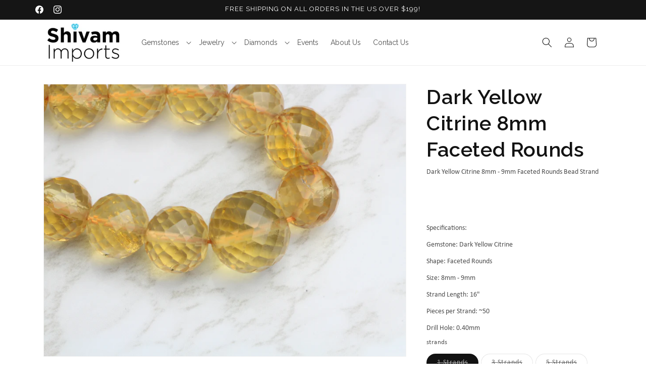

--- FILE ---
content_type: text/css
request_url: https://shivamimportsny.com/cdn/shop/t/75/assets/hover-menus.css?v=114781542026526436671762116974
body_size: -436
content:
@media (hover: hover) and (pointer: fine){#shopify-section-header .mega-menu,#shopify-section-header .header__submenu{opacity:0;visibility:hidden;pointer-events:none;transition:opacity .15s ease,visibility .15s ease}#shopify-section-header .mega-menu[hidden],#shopify-section-header .header__submenu[hidden]{display:block}#shopify-section-header details[open]>.mega-menu,#shopify-section-header details[open]>.header__submenu{opacity:1;visibility:visible;pointer-events:auto}#shopify-section-header .header__inline-menu li{position:relative}}
/*# sourceMappingURL=/cdn/shop/t/75/assets/hover-menus.css.map?v=114781542026526436671762116974 */


--- FILE ---
content_type: text/css
request_url: https://shivamimportsny.com/cdn/shop/t/75/assets/custom-footer.css?v=96919777861281767031762116968
body_size: -408
content:
.footer,.footer a{color:#fff}.footer p,.footer li{margin-top:0;margin-bottom:0;padding-top:0;padding-bottom:0}.footer-block__details-content .list-menu__item--link{padding-top:0;padding-bottom:0;color:#fff}.footer-block--newsletter{display:flex;flex-direction:column;align-items:center;gap:1rem}.footer-block__newsletter:not(:only-child){text-align:center;margin-right:0}.footer-block__newsletter:not(:only-child) .footer__newsletter{justify-content:center;margin:0 auto}.footer__list-social{display:flex;justify-content:center}.footer__copyright .copyright__content+.copyright__content{display:none}.list-social__link{color:#fff}.list-social__link:hover{color:#29c2e5}.list-social__link:hover .icon{transform:scale(1.07)}.footer-block{padding:2rem}.footer-block:first-child{background-image:url(/cdn/shop/files/map-img_a2422d40-f64c-483d-bab3-a4ac8dbff913.png?v=1692856382);background-size:cover;background-position:center;background-repeat:no-repeat;border-radius:.5rem}
/*# sourceMappingURL=/cdn/shop/t/75/assets/custom-footer.css.map?v=96919777861281767031762116968 */


--- FILE ---
content_type: text/javascript
request_url: https://shivamimportsny.com/cdn/shop/t/75/assets/custom-variant-sorting.js?v=82285591058438853211762116969
body_size: 984
content:
(function(){"use strict";const INITIALIZED_DATASET_KEY="variantSortingInitialized";function parseJsonScript(container,selector){const script=container.querySelector(selector);if(!script||!script.textContent.trim())return null;try{return JSON.parse(script.textContent)}catch(error){return console.error("Failed to parse variant data",error),null}}function buildOptionEntries(variantSelects){return Array.from(variantSelects.querySelectorAll(".product-form__input")).map((container,index)=>{if(container.tagName==="FIELDSET"){const inputs=Array.from(container.querySelectorAll("[data-option-value-id]"));if(!inputs.length)return null;const valueMap=new Map;return inputs.forEach(input=>{valueMap.set(input.value,input)}),{index,type:"fieldset",container,inputs,valueMap}}const select=container.querySelector("select");if(select){const options=Array.from(select.options);if(!options.length)return null;const valueMap=new Map;return options.forEach(option=>{valueMap.set(option.value,option)}),{index,type:"select",container,select,options,valueMap}}return null}).filter(Boolean)}function buildPriceMap(sortedVariants){const priceMap=new Map;return sortedVariants.forEach(variant=>{Array.isArray(variant.options)&&variant.options.forEach((value,optionIndex)=>{const key=`${optionIndex}||${value}`;priceMap.has(key)||priceMap.set(key,variant.price)})}),priceMap}function reorderEntries(entries,priceMap){entries.forEach(entry=>{entry.type==="select"?entry.options.slice().sort((optionA,optionB)=>{const priceA=priceMap.get(`${entry.index}||${optionA.value}`)??Number.POSITIVE_INFINITY,priceB=priceMap.get(`${entry.index}||${optionB.value}`)??Number.POSITIVE_INFINITY;return priceA-priceB}).forEach(option=>{entry.select.appendChild(option)}):entry.type==="fieldset"&&entry.inputs.slice().sort((inputA,inputB)=>{const priceA=priceMap.get(`${entry.index}||${inputA.value}`)??Number.POSITIVE_INFINITY,priceB=priceMap.get(`${entry.index}||${inputB.value}`)??Number.POSITIVE_INFINITY;return priceA-priceB}).forEach(input=>{const label=entry.container.querySelector(`label[for="${CSS.escape(input.id)}"]`);entry.container.appendChild(input),label&&entry.container.appendChild(label)})})}function resolveTargetVariantId(sortedVariants){if(!sortedVariants.length)return null;const url=new URL(window.location.href),variantParam=url.searchParams.get("variant"),variantIds=sortedVariants.map(variant=>String(variant.id));let targetVariantId=variantIds[0];return variantParam&&variantIds.includes(variantParam)?targetVariantId=variantParam:(url.searchParams.set("variant",targetVariantId),window.history.replaceState({},"",url.toString())),targetVariantId}function selectVariant(entries,sortedVariants,targetVariantId){if(!targetVariantId)return;const targetVariant=sortedVariants.find(variant=>String(variant.id)===String(targetVariantId));if(!targetVariant)return;let eventTarget=null;if(entries.forEach(entry=>{const optionValue=Array.isArray(targetVariant.options)?targetVariant.options[entry.index]:void 0;if(optionValue!=null){if(entry.type==="select"){const optionNode=entry.valueMap.get(optionValue);if(!optionNode)return;entry.select.value=optionNode.value,entry.options.forEach(option=>{option===optionNode?option.setAttribute("selected","selected"):option.removeAttribute("selected")}),eventTarget=entry.select}else if(entry.type==="fieldset"){const input=entry.valueMap.get(optionValue);if(!input)return;input.checked||(input.checked=!0),eventTarget=input}}}),eventTarget){const changeEvent=new Event("change",{bubbles:!0});eventTarget.dispatchEvent(changeEvent)}}function setupObserver(productInfo){if(productInfo._variantSortingObserver)return;const observer=new MutationObserver(mutations=>{const storedData=productInfo._variantSorting;storedData&&mutations.forEach(mutation=>{mutation.addedNodes.forEach(node=>{if(node instanceof HTMLElement)if(node.matches("variant-selects")){const entries=buildOptionEntries(node);entries.length&&reorderEntries(entries,storedData.priceMap)}else{const nested=node.querySelector("variant-selects");if(!nested)return;const entries=buildOptionEntries(nested);entries.length&&reorderEntries(entries,storedData.priceMap)}})})});observer.observe(productInfo,{childList:!0,subtree:!0}),productInfo._variantSortingObserver=observer}function initializeProductInfo(productInfo,enforceSelection){const variantData=parseJsonScript(productInfo,"script[data-variant-sorting]");if(!variantData||!Array.isArray(variantData.variants)||!variantData.variants.length)return!1;const sortedVariants=variantData.variants.slice().sort((variantA,variantB)=>variantA.price-variantB.price),variantSelects=productInfo.querySelector("variant-selects");if(!variantSelects)return!1;const entries=buildOptionEntries(variantSelects);if(!entries.length)return!1;const priceMap=buildPriceMap(sortedVariants);if(reorderEntries(entries,priceMap),productInfo._variantSorting={sortedVariants,priceMap},enforceSelection){const currentVariant=parseJsonScript(productInfo,"script[data-selected-variant]"),targetVariantId=resolveTargetVariantId(sortedVariants);(!currentVariant||String(currentVariant.id)!==String(targetVariantId))&&selectVariant(entries,sortedVariants,targetVariantId)}return setupObserver(productInfo),!0}function handleProductInfo(productInfo){const enforceSelection=productInfo.dataset[INITIALIZED_DATASET_KEY]!=="true";initializeProductInfo(productInfo,enforceSelection)&&enforceSelection&&(productInfo.dataset[INITIALIZED_DATASET_KEY]="true")}document.addEventListener("DOMContentLoaded",()=>{document.querySelectorAll("product-info").forEach(handleProductInfo)}),document.addEventListener("product-info:loaded",event=>{const productInfo=event.target;productInfo instanceof HTMLElement&&productInfo.tagName==="PRODUCT-INFO"&&handleProductInfo(productInfo)})})();
//# sourceMappingURL=/cdn/shop/t/75/assets/custom-variant-sorting.js.map?v=82285591058438853211762116969
